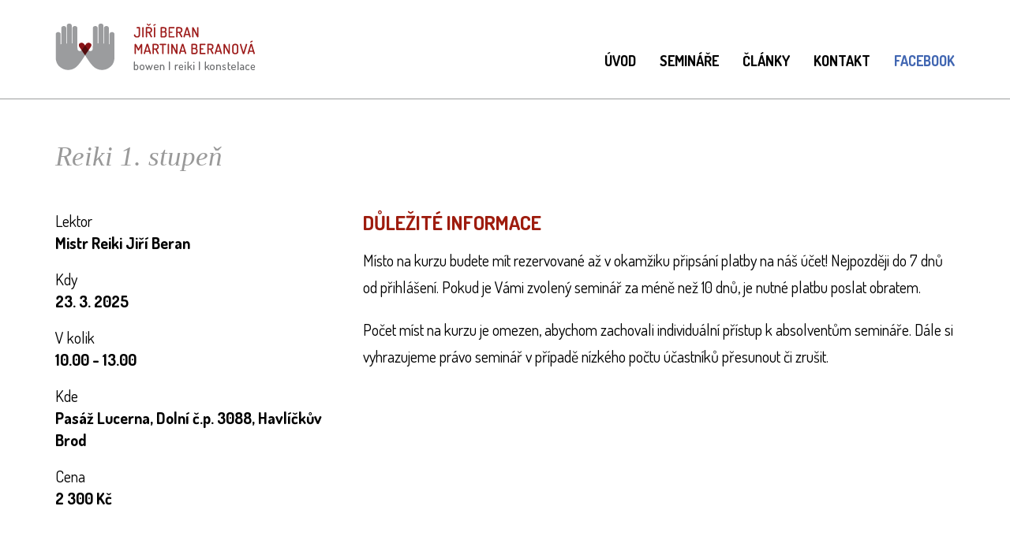

--- FILE ---
content_type: text/html; charset=UTF-8
request_url: https://www.bowenkurzy.cz/seminare/reiki-2-2-2-2-2/
body_size: 3728
content:

<!DOCTYPE HTML>
<html lang="cs">
<head>
    <meta http-equiv="content-type" content="text/html; charset=utf-8">
    <meta http-equiv="X-UA-Compatible" content="IE=edge">
    <meta name="robots" content="index, follow">

    <meta name="viewport" content="width=device-width, initial-scale=1">

	<meta name='robots' content='index, follow, max-image-preview:large, max-snippet:-1, max-video-preview:-1' />

	<!-- This site is optimized with the Yoast SEO plugin v19.6.1 - https://yoast.com/wordpress/plugins/seo/ -->
	<link rel="canonical" href="https://www.bowenkurzy.cz/seminare/reiki-2-2-2-2-2/" />
	<meta property="og:locale" content="cs_CZ" />
	<meta property="og:type" content="article" />
	<meta property="og:title" content="Reiki 1. stupeň | Bowen kurzy" />
	<meta property="og:description" content="Místo na kurzu budete mít rezervované až v okamžiku připsání platby na náš účet! Nejpozději do 7 dnů od přihlášení. Pokud je Vámi zvolený seminář..." />
	<meta property="og:url" content="https://www.bowenkurzy.cz/seminare/reiki-2-2-2-2-2/" />
	<meta property="og:site_name" content="Bowen kurzy" />
	<meta property="article:modified_time" content="2025-02-19T15:29:58+00:00" />
	<meta name="twitter:card" content="summary_large_image" />
	<script type="application/ld+json" class="yoast-schema-graph">{"@context":"https://schema.org","@graph":[{"@type":"WebPage","@id":"https://www.bowenkurzy.cz/seminare/reiki-2-2-2-2-2/","url":"https://www.bowenkurzy.cz/seminare/reiki-2-2-2-2-2/","name":"Reiki 1. stupeň | Bowen kurzy","isPartOf":{"@id":"https://www.bowenkurzy.cz/#website"},"datePublished":"2021-12-06T11:20:19+00:00","dateModified":"2025-02-19T15:29:58+00:00","breadcrumb":{"@id":"https://www.bowenkurzy.cz/seminare/reiki-2-2-2-2-2/#breadcrumb"},"inLanguage":"cs","potentialAction":[{"@type":"ReadAction","target":["https://www.bowenkurzy.cz/seminare/reiki-2-2-2-2-2/"]}]},{"@type":"BreadcrumbList","@id":"https://www.bowenkurzy.cz/seminare/reiki-2-2-2-2-2/#breadcrumb","itemListElement":[{"@type":"ListItem","position":1,"name":"Domů","item":"https://www.bowenkurzy.cz/"},{"@type":"ListItem","position":2,"name":"Reiki 1. stupeň"}]},{"@type":"WebSite","@id":"https://www.bowenkurzy.cz/#website","url":"https://www.bowenkurzy.cz/","name":"Bowen kurzy","description":"","potentialAction":[{"@type":"SearchAction","target":{"@type":"EntryPoint","urlTemplate":"https://www.bowenkurzy.cz/?s={search_term_string}"},"query-input":"required name=search_term_string"}],"inLanguage":"cs"}]}</script>
	<!-- / Yoast SEO plugin. -->


<link rel='dns-prefetch' href='//code.jquery.com' />
<link rel='dns-prefetch' href='//fonts.googleapis.com' />
<link rel='stylesheet' id='wp-block-library-css'  href='https://www.bowenkurzy.cz/wp-includes/css/dist/block-library/style.min.css?ver=6.0.11' type='text/css' media='all' />
<style id='global-styles-inline-css' type='text/css'>
body{--wp--preset--color--black: #000000;--wp--preset--color--cyan-bluish-gray: #abb8c3;--wp--preset--color--white: #ffffff;--wp--preset--color--pale-pink: #f78da7;--wp--preset--color--vivid-red: #cf2e2e;--wp--preset--color--luminous-vivid-orange: #ff6900;--wp--preset--color--luminous-vivid-amber: #fcb900;--wp--preset--color--light-green-cyan: #7bdcb5;--wp--preset--color--vivid-green-cyan: #00d084;--wp--preset--color--pale-cyan-blue: #8ed1fc;--wp--preset--color--vivid-cyan-blue: #0693e3;--wp--preset--color--vivid-purple: #9b51e0;--wp--preset--gradient--vivid-cyan-blue-to-vivid-purple: linear-gradient(135deg,rgba(6,147,227,1) 0%,rgb(155,81,224) 100%);--wp--preset--gradient--light-green-cyan-to-vivid-green-cyan: linear-gradient(135deg,rgb(122,220,180) 0%,rgb(0,208,130) 100%);--wp--preset--gradient--luminous-vivid-amber-to-luminous-vivid-orange: linear-gradient(135deg,rgba(252,185,0,1) 0%,rgba(255,105,0,1) 100%);--wp--preset--gradient--luminous-vivid-orange-to-vivid-red: linear-gradient(135deg,rgba(255,105,0,1) 0%,rgb(207,46,46) 100%);--wp--preset--gradient--very-light-gray-to-cyan-bluish-gray: linear-gradient(135deg,rgb(238,238,238) 0%,rgb(169,184,195) 100%);--wp--preset--gradient--cool-to-warm-spectrum: linear-gradient(135deg,rgb(74,234,220) 0%,rgb(151,120,209) 20%,rgb(207,42,186) 40%,rgb(238,44,130) 60%,rgb(251,105,98) 80%,rgb(254,248,76) 100%);--wp--preset--gradient--blush-light-purple: linear-gradient(135deg,rgb(255,206,236) 0%,rgb(152,150,240) 100%);--wp--preset--gradient--blush-bordeaux: linear-gradient(135deg,rgb(254,205,165) 0%,rgb(254,45,45) 50%,rgb(107,0,62) 100%);--wp--preset--gradient--luminous-dusk: linear-gradient(135deg,rgb(255,203,112) 0%,rgb(199,81,192) 50%,rgb(65,88,208) 100%);--wp--preset--gradient--pale-ocean: linear-gradient(135deg,rgb(255,245,203) 0%,rgb(182,227,212) 50%,rgb(51,167,181) 100%);--wp--preset--gradient--electric-grass: linear-gradient(135deg,rgb(202,248,128) 0%,rgb(113,206,126) 100%);--wp--preset--gradient--midnight: linear-gradient(135deg,rgb(2,3,129) 0%,rgb(40,116,252) 100%);--wp--preset--duotone--dark-grayscale: url('#wp-duotone-dark-grayscale');--wp--preset--duotone--grayscale: url('#wp-duotone-grayscale');--wp--preset--duotone--purple-yellow: url('#wp-duotone-purple-yellow');--wp--preset--duotone--blue-red: url('#wp-duotone-blue-red');--wp--preset--duotone--midnight: url('#wp-duotone-midnight');--wp--preset--duotone--magenta-yellow: url('#wp-duotone-magenta-yellow');--wp--preset--duotone--purple-green: url('#wp-duotone-purple-green');--wp--preset--duotone--blue-orange: url('#wp-duotone-blue-orange');--wp--preset--font-size--small: 13px;--wp--preset--font-size--medium: 20px;--wp--preset--font-size--large: 36px;--wp--preset--font-size--x-large: 42px;}.has-black-color{color: var(--wp--preset--color--black) !important;}.has-cyan-bluish-gray-color{color: var(--wp--preset--color--cyan-bluish-gray) !important;}.has-white-color{color: var(--wp--preset--color--white) !important;}.has-pale-pink-color{color: var(--wp--preset--color--pale-pink) !important;}.has-vivid-red-color{color: var(--wp--preset--color--vivid-red) !important;}.has-luminous-vivid-orange-color{color: var(--wp--preset--color--luminous-vivid-orange) !important;}.has-luminous-vivid-amber-color{color: var(--wp--preset--color--luminous-vivid-amber) !important;}.has-light-green-cyan-color{color: var(--wp--preset--color--light-green-cyan) !important;}.has-vivid-green-cyan-color{color: var(--wp--preset--color--vivid-green-cyan) !important;}.has-pale-cyan-blue-color{color: var(--wp--preset--color--pale-cyan-blue) !important;}.has-vivid-cyan-blue-color{color: var(--wp--preset--color--vivid-cyan-blue) !important;}.has-vivid-purple-color{color: var(--wp--preset--color--vivid-purple) !important;}.has-black-background-color{background-color: var(--wp--preset--color--black) !important;}.has-cyan-bluish-gray-background-color{background-color: var(--wp--preset--color--cyan-bluish-gray) !important;}.has-white-background-color{background-color: var(--wp--preset--color--white) !important;}.has-pale-pink-background-color{background-color: var(--wp--preset--color--pale-pink) !important;}.has-vivid-red-background-color{background-color: var(--wp--preset--color--vivid-red) !important;}.has-luminous-vivid-orange-background-color{background-color: var(--wp--preset--color--luminous-vivid-orange) !important;}.has-luminous-vivid-amber-background-color{background-color: var(--wp--preset--color--luminous-vivid-amber) !important;}.has-light-green-cyan-background-color{background-color: var(--wp--preset--color--light-green-cyan) !important;}.has-vivid-green-cyan-background-color{background-color: var(--wp--preset--color--vivid-green-cyan) !important;}.has-pale-cyan-blue-background-color{background-color: var(--wp--preset--color--pale-cyan-blue) !important;}.has-vivid-cyan-blue-background-color{background-color: var(--wp--preset--color--vivid-cyan-blue) !important;}.has-vivid-purple-background-color{background-color: var(--wp--preset--color--vivid-purple) !important;}.has-black-border-color{border-color: var(--wp--preset--color--black) !important;}.has-cyan-bluish-gray-border-color{border-color: var(--wp--preset--color--cyan-bluish-gray) !important;}.has-white-border-color{border-color: var(--wp--preset--color--white) !important;}.has-pale-pink-border-color{border-color: var(--wp--preset--color--pale-pink) !important;}.has-vivid-red-border-color{border-color: var(--wp--preset--color--vivid-red) !important;}.has-luminous-vivid-orange-border-color{border-color: var(--wp--preset--color--luminous-vivid-orange) !important;}.has-luminous-vivid-amber-border-color{border-color: var(--wp--preset--color--luminous-vivid-amber) !important;}.has-light-green-cyan-border-color{border-color: var(--wp--preset--color--light-green-cyan) !important;}.has-vivid-green-cyan-border-color{border-color: var(--wp--preset--color--vivid-green-cyan) !important;}.has-pale-cyan-blue-border-color{border-color: var(--wp--preset--color--pale-cyan-blue) !important;}.has-vivid-cyan-blue-border-color{border-color: var(--wp--preset--color--vivid-cyan-blue) !important;}.has-vivid-purple-border-color{border-color: var(--wp--preset--color--vivid-purple) !important;}.has-vivid-cyan-blue-to-vivid-purple-gradient-background{background: var(--wp--preset--gradient--vivid-cyan-blue-to-vivid-purple) !important;}.has-light-green-cyan-to-vivid-green-cyan-gradient-background{background: var(--wp--preset--gradient--light-green-cyan-to-vivid-green-cyan) !important;}.has-luminous-vivid-amber-to-luminous-vivid-orange-gradient-background{background: var(--wp--preset--gradient--luminous-vivid-amber-to-luminous-vivid-orange) !important;}.has-luminous-vivid-orange-to-vivid-red-gradient-background{background: var(--wp--preset--gradient--luminous-vivid-orange-to-vivid-red) !important;}.has-very-light-gray-to-cyan-bluish-gray-gradient-background{background: var(--wp--preset--gradient--very-light-gray-to-cyan-bluish-gray) !important;}.has-cool-to-warm-spectrum-gradient-background{background: var(--wp--preset--gradient--cool-to-warm-spectrum) !important;}.has-blush-light-purple-gradient-background{background: var(--wp--preset--gradient--blush-light-purple) !important;}.has-blush-bordeaux-gradient-background{background: var(--wp--preset--gradient--blush-bordeaux) !important;}.has-luminous-dusk-gradient-background{background: var(--wp--preset--gradient--luminous-dusk) !important;}.has-pale-ocean-gradient-background{background: var(--wp--preset--gradient--pale-ocean) !important;}.has-electric-grass-gradient-background{background: var(--wp--preset--gradient--electric-grass) !important;}.has-midnight-gradient-background{background: var(--wp--preset--gradient--midnight) !important;}.has-small-font-size{font-size: var(--wp--preset--font-size--small) !important;}.has-medium-font-size{font-size: var(--wp--preset--font-size--medium) !important;}.has-large-font-size{font-size: var(--wp--preset--font-size--large) !important;}.has-x-large-font-size{font-size: var(--wp--preset--font-size--x-large) !important;}
</style>
<link rel='stylesheet' id='kt-pp-google-fonts-css'  href='https://fonts.googleapis.com/css?family=Dosis:400,400i,500,600,700,800|Open+Sans:300,400,400i,600,700,800&#038;subset=latin-ext' type='text/css' media='all' />
<link rel='stylesheet' id='kt-pp-bootstrap-style-css'  href='https://www.bowenkurzy.cz/wp-content/themes/jiriberan/kt/yours/css/bootstrap/bootstrap.css' type='text/css' media='all' />
<link rel='stylesheet' id='kt-pp-meanmenu-style-css'  href='https://www.bowenkurzy.cz/wp-content/themes/jiriberan/kt/yours/js/meanmenu/meanmenu.css' type='text/css' media='all' />
<link rel='stylesheet' id='kt-pp-fonts-style-css'  href='https://www.bowenkurzy.cz/wp-content/themes/jiriberan/kt/yours/css/fonts.css' type='text/css' media='all' />
<link rel='stylesheet' id='kt-pp-main-style-css'  href='https://www.bowenkurzy.cz/wp-content/themes/jiriberan/style.css?ver=20220830' type='text/css' media='all' />
<link rel="https://api.w.org/" href="https://www.bowenkurzy.cz/wp-json/" /><link rel="alternate" type="application/json+oembed" href="https://www.bowenkurzy.cz/wp-json/oembed/1.0/embed?url=https%3A%2F%2Fwww.bowenkurzy.cz%2Fseminare%2Freiki-2-2-2-2-2%2F" />
<link rel="alternate" type="text/xml+oembed" href="https://www.bowenkurzy.cz/wp-json/oembed/1.0/embed?url=https%3A%2F%2Fwww.bowenkurzy.cz%2Fseminare%2Freiki-2-2-2-2-2%2F&#038;format=xml" />

    <!--[if lt IE 9]>
            <script src="https://www.bowenkurzy.cz/wp-content/themes/jiriberan/kt/yours/js/compatibility.js"></script>  
        <![endif]-->

    <title>Reiki 1. stupeň | Bowen kurzy</title>

	</head>

<body class="seminar-template-default single single-seminar postid-146">
<header>
    <div class="container">
        <div class="row">
            <div class="col-xs-8 col-sm-3 col-md-3">
                <a href="https://www.bowenkurzy.cz" id="logo"><img
                            src="https://www.bowenkurzy.cz/wp-content/themes/jiriberan/images/logo-header-berani.png" alt="logo"></a>
            </div>
            <div class="col-xs-6 col-md-9 text-right" id="menu-main-wrapper">
                <ul class="menu-header">
					<li id="menu-item-24" class="menu-item menu-item-type-post_type menu-item-object-page menu-item-home menu-item-24"><a href="https://www.bowenkurzy.cz/">Úvod</a></li>
<li id="menu-item-23" class="menu-item menu-item-type-post_type menu-item-object-page menu-item-23"><a href="https://www.bowenkurzy.cz/seminare/">Semináře</a></li>
<li id="menu-item-22" class="menu-item menu-item-type-post_type menu-item-object-page current_page_parent menu-item-22"><a href="https://www.bowenkurzy.cz/clanky/">Články</a></li>
<li id="menu-item-27" class="menu-item menu-item-type-post_type menu-item-object-page menu-item-27"><a href="https://www.bowenkurzy.cz/kontakt/">Kontakt</a></li>
<li id="menu-item-77" class="facebook menu-item menu-item-type-custom menu-item-object-custom menu-item-77"><a target="_blank" rel="noopener" href="https://www.facebook.com/bowenkurzy">Facebook</a></li>
                </ul>
            </div>
            <div class="col-xs-4 col-sm-9 visible-xs visible-sm text-right">
                <a href="#nav" class="pp-meanmenu-reveal">
                    <span class="top-line"></span>
                    <span class="middle-line"></span>
                    <span class="bottom-line"></span>
                </a>
            </div>
        </div>
    </div>
    <div class="menu-mobile"></div>
    </div>
    </div>
</header> 
    <section class="content">
        <div class="container">

            <div class="row">
                <div class="col-xs-12">
                    <h1>Reiki 1. stupeň</h1>
                </div>
            </div>

            <div class="workshop-item workshop-item-detail workshop-bowen">
                <div class="row">
                    <div class="workshop-info">
                        <div class="col-xs-12 col-md-4">
                            <div class="workshop-info-detail">
                                <span>Lektor</span><strong>Mistr Reiki Jiří Beran</strong>
                            </div>
                            <div class="workshop-info-detail">
                                <span>Kdy</span><strong>23. 3. 2025</strong>
                            </div>
                            <div class="workshop-info-detail">
                                <span>V kolik</span>
                                <strong>10.00 - 13.00</strong>
								                            </div>
                            <div class="workshop-info-detail">
                                <span>Kde</span><strong>Pasáž Lucerna, Dolní č.p. 3088, Havlíčkův Brod</strong>
                            </div>
                            <div class="workshop-info-detail">
                                <span>Cena</span><strong>2 300 Kč</strong>
                            </div>

							                        </div>
                    </div>
                    <div class="workshop-info col-xs-12 col-md-8">
                        <h2>Důležité informace</h2>
						<p>Místo na kurzu budete mít rezervované až v okamžiku připsání platby na náš účet! Nejpozději do 7 dnů od přihlášení. Pokud je Vámi zvolený seminář za méně než 10 dnů, je nutné platbu poslat obratem.</p>
<p>Počet míst na kurzu je omezen, abychom zachovali individuální přístup k absolventům semináře. Dále si vyhrazujeme právo seminář v případě nízkého počtu účastníků přesunout či zrušit.</p>
						                    </div>
                </div>
            </div>
        </div>
    </section>

<footer>
	<div class="container">
		<div class="row">
			<div class="col-xs-12 text-center">
				Vytvořila <a href="https://www.martinaberanova.cz/" target="_blank">Martina Beranová</a>
			</div> 
		</div> 
	</div>
</footer>

<script type='text/javascript' src='https://code.jquery.com/jquery-3.2.1.min.js?ver=6.0.11' id='jquery-js'></script>
<script type='text/javascript' src='https://www.bowenkurzy.cz/wp-content/themes/jiriberan/kt/yours/js/meanmenu/jquery-meanmenu.js' id='kt-pp-meanmenu-script-js'></script>
<script type='text/javascript' src='https://www.bowenkurzy.cz/wp-content/themes/jiriberan/kt/yours/js/main.js?ver=20180519' id='kt-pp-main-script-js'></script>

</body>
</html>

--- FILE ---
content_type: text/css
request_url: https://www.bowenkurzy.cz/wp-content/themes/jiriberan/kt/yours/js/meanmenu/meanmenu.css
body_size: 1552
content:

/*! #######################################################################

	MeanMenu 2.0.6
	--------
	
	To be used with jquery.meanmenu.js by Chris Wharton (http://www.meanthemes.com/plugins/meanmenu/)

    ####################################################################### */

    /* hide the link until viewport size is reached */
    a.meanmenu-reveal {
        display: none;
    }

    .mean-container {
        margin: 0;
        padding: 0;
        max-height: 100%;
        /* padding-bottom: 10px; */
    }

    /* when under viewport size, .mean-container is added to body */
    .mean-container .mean-bar {
        width: 100%;
        position: relative;
        background: #FCFCFC;
        /*padding: 4px 0;*/
        z-index: 999999;
        overflow: auto !important;
        /*max-height: 280px;*/
    }

    .mean-container .mean-bar img {
        padding: 3px 0 6px 10px;
        max-width: 130px;
    }

    .mean-bar > a {
        /*display: none !important;*/
    }

    .mean-container a.meanmenu-reveal {
        width: 22px;
        height: 22px;
        padding: 13px 13px 11px 13px;
        position: absolute;
        top: 0;
        right: 0;
        cursor: pointer;
        color: #f89c2c;
        text-decoration: none;
        font-size: 16px;
        text-indent: -9999em;
        line-height: 22px;
        font-size: 1px;
        display: none !important;
        font-family: Arial, Helvetica, sans-serif;
        font-weight: 600;
    }

    .mean-container a.meanmenu-reveal span {
        display: block;
        background: #f89c2c;
        height: 3px;
        margin-top: 3px;
    }

    .mean-container .mean-nav {
        float: left;
        width: 100%;
        background-color: #fff;
        
        /*margin-top: 4px;*/
        
    }

    .mean-container .mean-nav ul {
        padding: 0;
        margin: 0;
        width: 100%;
        list-style-type: none;
    }

    .mean-container .mean-nav ul li {
        position: relative;
        /*float: left;*/
        width: 100% !important;
        margin: 0;
        list-style-image: none;
    }
    

    .mean-container .mean-nav ul li a {
        display: block;
        /*float: left;*/
        width: 90%;
        padding: 1em 5%;
        margin: 0;
        text-align: left;
        color: #000;
        border-bottom: 1px solid #9e1c0e;
        font-weight: 300;
        text-decoration: none;
        text-transform: uppercase;
    }
    
    .mean-container .mean-nav ul li ul li{
        background:#f0f0eb;
    }

    .mean-container .mean-nav ul li li a {
        width: 80%;
        padding: 1em 10%;
        border-top: 1px solid #8F8F8F;
        /*border-top: 1px solid rgba(255,255,255,0.25);*/
        opacity: 1;
        filter: alpha(opacity=100);
        text-shadow: none !important;
        visibility: visible;
    }

    .mean-container .mean-nav ul li.mean-last a {
        margin-bottom: 0;
    }

    .mean-container .mean-nav ul li li li a {
        width: 70%;
        padding: 1em 15%;
    }

    .mean-container .mean-nav ul li li li li a {
        width: 60%;
        padding: 1em 20%;
    }

    .mean-container .mean-nav ul li li li li li a {
        width: 50%;
        padding: 1em 25%;
    }

    .mean-container .mean-nav ul li a:hover {
        background: #fff;
        color: #9e1c0e;
    }

    .mean-container .mean-nav ul li a.mean-expand {
        margin-top: 0px;
        width: 16px;
        height: 17px;
        padding: 14px !important;
        text-align: center;
        position: absolute;
        right: 0;
        top: 0;
        z-index: 2;
        line-height: 16px;
        font-weight: 700;
        background: #f0f0eb;
        border: none !important;
                    /*border-left: 1px solid rgba(105, 41, 41, 0.5) !important;
                    border-bottom: 1px solid rgba(105, 41, 41, 0.5) !important;*/
                }

                .mean-container .mean-nav ul li a.mean-expand:hover {
                    background: #a1bb14;
                }

                .mean-container .mean-push {
                    float: left;
                    width: 100%;
                    padding: 0;
                    margin: 0;
                    clear: both;
                }

                .mean-nav .wrapper {
                    width: 100%;
                    padding: 0;
                    margin: 0;
                }

                /* Fix for box sizing on Foundation Framework etc. */
                .mean-container .mean-bar, .mean-container .mean-bar * {
                    -webkit-box-sizing: content-box;
                    -moz-box-sizing: content-box;
                    box-sizing: content-box;
                }


                .mean-remove {
                    display: none !important;
                }

                .pp-meanmenu-reveal {
                    border: 2px solid #9e1c0e;
                    border-radius: 3px;
                    width: 50px;
                    height: 50px;
                    overflow: hidden;
                    float: none;
                    display: none;
                    margin-left: 0px;
                    /* margin-top: 5px; */
                    /*margin-right: 15px;*/
                    /* margin-bottom: 5px; */
                    position: relative;
                    line-height: 0;
                    -moz-box-sizing: border-box;
                    -webkit-box-sizing: border-box;
                    box-sizing: border-box;
                    position: absolute;
                    top: 0px;
                    right: 30px;
                }

                .pp-meanmenu-reveal span {
                    width: 25px;
                    background-color: #9e1c0e;
                    height: 3px;
                    border-radius: 2px;
                    display: inline-block;
                    position: absolute;
                    left: 10px;
                    -moz-transition: all ease-in-out 80ms;
                    -o-transition: all ease-in-out 80ms;
                    -webkit-transition: all ease-in-out 80ms;
                    transition: all ease-in-out 80ms;
                }

                .pp-meanmenu-reveal span.top-line {
                    top: 13px;
                }

                .pp-meanmenu-reveal span.middle-line {
                    top: 21px;
                }

                .pp-meanmenu-reveal span.bottom-line {
                    top: 29px;
                }

                .pp-meanmenu-reveal:hover span.top-line {
                    margin-top: -3px;
                }

                .pp-meanmenu-reveal:hover span.bottom-line {
                    margin-top: 3px;
                }
                
                .pp-meanmenu-reveal.meanclose span.middle-line{
                    display:none;
                }
                
                .pp-meanmenu-reveal.meanclose span.top-line{
                    -ms-transform: rotate(45deg); /* IE 9 */
                    -webkit-transform: rotate(45deg); /* Chrome, Safari, Opera */
                    transform: rotate(45deg);
                    -moz-transition: all ease-in-out 150ms;
                    -o-transition: all ease-in-out 150ms;
                    -webkit-transition: all ease-in-out 150ms;
                    transition: all ease-in-out 150ms;
                    
                    top: 22px;
                }
                
                .pp-meanmenu-reveal.meanclose span.bottom-line{
                    -ms-transform: rotate(-45deg); /* IE 9 */
                    -webkit-transform: rotate(-45deg); /* Chrome, Safari, Opera */
                    transform: rotate(-45deg);
                    -moz-transition: all ease-in-out 150ms;
                    -o-transition: all ease-in-out 80ms;
                    -webkit-transition: all ease-in-out 150ms;
                    transition: all ease-in-out 150ms;
                    top: 22px;
                }
                
                .pp-meanmenu-reveal.meanclose:hover span.top-line,
                .pp-meanmenu-reveal.meanclose:hover span.bottom-line{
                    margin-top:0px;
                }


                @media only screen and (max-width: 992px) {
                    .pp-meanmenu-reveal {
                        display: block;
                    }
                }


--- FILE ---
content_type: text/css
request_url: https://www.bowenkurzy.cz/wp-content/themes/jiriberan/kt/yours/css/fonts.css
body_size: 275
content:
@font-face {
  font-family: 'icomoon';
  src:  url('fonts/icomoon.eot?vmfx0v');
  src:  url('fonts/icomoon.eot?vmfx0v#iefix') format('embedded-opentype'),
    url('fonts/icomoon.ttf?vmfx0v') format('truetype'),
    url('fonts/icomoon.woff?vmfx0v') format('woff'),
    url('fonts/icomoon.svg?vmfx0v#icomoon') format('svg');
  font-weight: normal;
  font-style: normal;
}

[class^="icon-"], [class*=" icon-"] {
  /* use !important to prevent issues with browser extensions that change fonts */
  font-family: 'icomoon' !important;
  speak: none;
  font-style: normal;
  font-weight: normal;
  font-variant: normal;
  text-transform: none;
  line-height: 1;

  /* Better Font Rendering =========== */
  -webkit-font-smoothing: antialiased;
  -moz-osx-font-smoothing: grayscale;
}

.icon-arrow-up:before {
  content: "\e900";
}
.icon-arrow-down:before {
  content: "\e901";
}


--- FILE ---
content_type: text/css
request_url: https://www.bowenkurzy.cz/wp-content/themes/jiriberan/style.css?ver=20220830
body_size: 2487
content:
/*
Theme Name: Jiří Beran
Author: Petr Pojer
Author URI: https://www.petrpojer.cz/
Description: Template for Jiří Beran website
Version: 1.0
*/
/*                        
 * Reset
 * inspired normalize.css
 */
html {
    font-family: Arial;
    font-size: 100%;
    -webkit-text-size-adjust: 100%;
    -ms-text-size-adjust: 100%;
}

article, aside, details, figcaption, figure, footer, header, hgroup, nav, section {
    display: block;
}

a:hover, a:active {
    outline: 0;
}

img {
    max-width: 100%;
    height: auto;
    border: 0;
}

label {
    cursor: pointer;
}

button, input, select, textarea {
    margin: 0;
    font-family: 'Open Sans', sans-serif;
    font-size: 100%;
    vertical-align: middle;
    box-sizing: border-box;
    -moz-box-sizing: border-box;
}

button, input[type="button"], input[type="reset"], input[type="submit"] {
    cursor: pointer;
}

*:focus {
    outline: 0;
}

/* Inicialization */
body {
    margin: 0px;
    padding: 0px;
    font-family: 'Open Sans', sans-serif;
    font-size: 16px;
    font-weight: 400;
    color: #000;
}

a {
    color: #9e1c0e;
    font-weight: 700;
    text-decoration: underline;
}

a:hover {
    text-decoration: none;
}

h1, h2, h3, h4, h5 {
    margin: 0px auto;
    line-height: 1.3;
}

h1 {
    margin: 0px 0px 15px;
    font-family: Georgia;
    font-size: 35px;
    font-style: italic;
    font-weight: 500;
    color: #999;
}

h2 {
    margin: 30px auto 15px auto;
    font-family: 'Dosis', sans-serif;
    font-size: 25px;
    font-weight: 700;
    color: #9e1c0e;
    text-transform: uppercase;
}

h3 {
    margin: 20px auto 15px auto;
    font-family: 'Dosis', sans-serif;
    font-size: 22px;
    font-weight: 700;
    text-transform: uppercase;
}

h4 {
    margin: 20px auto 15px auto;
    font-family: 'Dosis', sans-serif;
    font-size: 20px;
    font-weight: 700;
    color: #9c9e9f;
    text-transform: uppercase;
}

h2:first-child,
h3:first-child,
h4:first-child,
p:first-child {
    margin-top: 0px;
}

p {
    margin: 10px auto 20px;
    font-size: 18px;
    line-height: 1.7;
}

strong {
    font-weight: 700;
}

table {
    width: 100%;
    font-family: 'Dosis', sans-serif;
    border-collapse: collapse;
    font-size: 20px;
}

iframe {
    display: block;
}

/* Buttons */
.button {
    text-transform: uppercase;
    text-decoration: none;
    font-family: 'Dosis', sans-serif;
    font-weight: 600;
    font-size: 16px;
    line-height: 35px;
    display: inline-block;
    text-align: center;
    padding: 0px 15px;
}

.button-full {
    width: 100%;
}

.button-red {
    color: #fff;
    background: #9e1c0e;
    border: 1px solid #9e1c0e;
}

.button-red:hover {
    color: #9e1c0e;
    background: #fff;
}

.perex p {
    margin-bottom: 30px;
    color: #000;
    font-family: 'Dosis', sans-serif;
    font-size: 20px;
    font-weight: 400;
    line-height: 1.3;
}

.margin-top {
    margin-top: 40px;
}

/* Content */
.content {
    padding: 50px 0;
}

.content-red {
    padding: 50px 0px;
    background: #9e1c0e;
    /*border-bottom: 1px solid #fff;*/
}

.content-top {
    padding: 30px 0px;
}

.content li {
    margin-bottom: 15px;
    line-height: 1.4;
}

/* Header */
header {
    border-bottom: 1px solid #9c9e9f;
    padding: 30px 0px 20px;
}

#menu-main-wrapper ul {
    display: inline-block;
    list-style-type: none;
    margin-top: 35px;
}

#menu-main-wrapper ul li {
    display: block;
    float: left;
    margin-left: 30px;
}

#menu-main-wrapper ul a {
    color: #000;
    font-size: 18px;
    font-family: 'Dosis', sans-serif;
    font-weight: 700;
    text-transform: uppercase;
    text-decoration: none;
}

#menu-main-wrapper ul .current-menu-item a,
#menu-main-wrapper ul a:hover {
    color: #9e1c0e;
    border-bottom: 3px solid #9e1c0e;
    padding-bottom: 10px;
}

#menu-main-wrapper ul .facebook a {
    color: #4267B2;
}

/*homepage*/
.homepage-image-wrapper {
    height: 300px;
    position: relative;
    overflow: hidden;
}

.homepage-image-wrapper img {
    position: absolute;
    top: 50%;
    left: 50%;
    -ms-transform: translate(-50%, -50%);
    -webkit-transform: translate(-50%, -50%);
    transform: translate(-50%, -50%);
}

.homepage-image-overlay {
    width: 100%;
    height: 100%;
    background: rgba(0, 0, 0, 0.4);
    position: absolute;
    top: 0px;
    left: 0px;
}

.homepage-image-top {
    padding: 50px 50px;
    font-family: 'Dosis', sans-serif;
    color: #fff;
}

.homepage-image-title {
    font-size: 50px;
    font-weight: 800;
    text-transform: uppercase;
    margin: 20px 0px;
}

.homepage-image-subtitle {
    font-size: 30px;
}

.homepage-red h1,
.homepage-red p {
    color: #fff;
}

.homepage-red p {
    margin-bottom: 40px;
}

.article-list .article-item:last-child {
    margin-bottom: 0px;
}

.article-item {
    margin-bottom: 35px;
}

.contact-list .contact-item {
    margin-bottom: 60px;
}

.contact-inner-info p,
.contact-inner {
    font-family: 'Dosis', sans-serif;
    font-size: 20px;
}

.contact-inner-info {
    margin-top: 20px;
}

.contact-item img {
    margin: 20px 0px 10px;
}

.contact-item table td {
    padding: 5px 10px;
    font-size: 18px;
}

.contact-item table td:first-child {
    text-align: right;
}

.contact-item table tr:nth-child(odd) {
    background: rgba(158, 28, 14, 0.05);
}


.form-checkbox {
    margin: 25px 0px 10px;
}

.form-checkbox input {
    display: none;
}

.form-checkbox label {
    position: relative;
    line-height: 20px;
    padding-left: 45px;
}

.form-checkbox label:before {
    content: "";
    display: block;
    border: solid 1px #939393;
    border-radius: 6px;
    width: 23px;
    height: 23px;
    position: absolute;
    top: 0px;
    left: 0px;
}

.form-checkbox label:after {
    content: "";
    width: 15px;
    height: 15px;
    background: #9e1c0e;
    border-radius: 4px;
    position: absolute;
    top: 4px;
    left: 4px;
    display: none;
}

.form-checkbox input:checked + label:after {
    display: block;
}

.form-button {
    margin-top: 20px;
}

.validator span {
    margin: 5px 0px 0px;
    padding: 5px 10px;
    font-size: 13px;
    display: block;
}

.validator .erorr-s {
    background: #9e1c0e;
    color: #fff;
}

.list-instructions {
    margin-bottom: 30px;
}


.workshop-item {
    padding: 30px 0px;
    border-bottom: 1px solid #d4d4d4;
}

.workshop-item-detail {
    border-bottom: none;
}

.workshop-item h2 span {
    color: #999;
    font-size: 18px;
    font-weight: 400;
    display: inline-block;
}

.workshop-bowen h2 a {
    color: #9e1c0e;
    text-decoration: none;
}

.workshop-bowen h2 a:hover {
    text-decoration: underline;
}

.workshop-bowen .button {
    background: #9e1c0e;
    color: #fff;
    border: 1px solid #9e1c0e;
}

.workshop-bowen .button:hover {
    color: #9e1c0e;
    background: #fff;
}

.workshop-konstelace h2 a,
.konstelace-orange {
    color: #de7d15;
    text-decoration: none;
}

.workshop-konstelace h2 a:hover {
    text-decoration: underline;
}

.workshop-konstelace .button {
    background: #de7d15;
    color: #fff;
    border: 1px solid #de7d15;
}

.workshop-konstelace .button:hover {
    color: #de7d15;
    background: #fff;
}

.workshop-reiki h2 a,
.reiki-magenta {
    color: #a466b3;
    text-decoration: none;
}

.workshop-reiki h2 a:hover {
    text-decoration: underline;
}

.workshop-reiki .button {
    background: #a466b3;
    color: #fff;
    border: 1px solid #a466b3;
}

.workshop-reiki .button:hover {
    color: #a466b3;
    background: #fff;
}

.workshop-opacko h2 a {
    color: #4267B2;
    text-decoration: none;
}

.workshop-opacko h2 a:hover {
    text-decoration: underline;
}

.workshop-opacko .button {
    background: #4267B2;
    color: #fff;
    border: 1px solid #4267B2;
}

.workshop-opacko .button:hover {
    color: #4267B2;
    background: #fff;
}

.workshop-bowen-pro-zvirata h2 a {
    color: #66b3a8;
    text-decoration: none;
}

.workshop-bowen-pro-zvirata h2 a:hover {
    text-decoration: underline;
}

.workshop-bowen-pro-zvirata .button {
    background: #66b3a8;
    color: #fff;
    border: 1px solid #66b3a8;
}

.workshop-bowen-pro-zvirata .button:hover {
    color: #66b3a8;
    background: #fff;
}


.workshop-info {
    font-family: 'Dosis', sans-serif;
    font-size: 20px;
}

.workshop-info p {
    font-size: 20px;
}


.workshop-info-detail {
    margin-bottom: 18px;
}

.workshop-info-detail span {
    display: block;
}

.workshop-button-detail {
    margin-top: 20px;
}

.workshop-button-detail a:hover {
    text-decoration: none;
}

.workshop-text-detail {
    font-family: 'Open Sans', sans-serif;
    margin-top: 40px;
}

.workshop-text-detail span {
    font-size: 15px;
    line-height: 1.3;
}

.service-list-bowen span {
    font-family: 'Dosis', sans-serif;
    font-size: 20px;
    font-weight: 700;
    color: #9e1c0e;
    display: inline-block;
    margin: 10px 0px;
}

.service-item {
    display: block;
    background: #f0f0f0;
    margin-right: 10px;
    padding: 30px 40px;
    text-decoration: none;
}

.service-item:hover {
    box-shadow: 0px 0px 30px rgba(0, 0, 0, 0.5);
}

.service-item:last-child {
    margin-right: 0px;
}

.service-item span {
    color: #000;
    font-weight: 400;
}

.service-item h2 {
    margin: 30px 0px 15px;
}


/* Form */
.form-input {
    margin-bottom: 10px;
    font-family: 'Dosis', sans-serif;
    font-size: 18px;
    color: #000;
}

.form-input input {
    background: #fff;
    height: 40px;
    line-height: 40px;
    width: 100%;
    font-weight: 600;
    border: 1px solid #9c9e9f;
    padding: 0px 15px;
}

.form-input label {
    font-weight: 400;
}

.form-input button {
    margin-top: 30px;
    padding: 0px 45px;
}

.form-note p {
    font-size: 11px;
}

/* Footer */
footer {
    background: #9e1c0e;
    color: #fff;
    line-height: 60px;
}

footer a {
    color: #fff;
    font-weight: 500;
}

/* Responsive */
@media (max-width: 992px) {
    p {
        font-size: 16px;
        line-height: 1.7;
    }

    table {
        margin-top: 20px;
    }

    .article-item {
        margin-bottom: 10px;
    }

    .workshop-item {
        padding: 15px 0px;
    }

    .workshop-info-detail {
        margin-bottom: 5px;
    }

    .workshop-item-detail h2 {
        margin: 20px 0px 10px;
    }

    .workshop-item p, .workshop-info-detail {
        font-size: 18px;
        line-height: 1.5;
    }

    .workshop-info p {
        margin: 5px auto 10px;
    }

    .form-input, .workshop-info {
        font-size: 18px;
    }

    .contact-wrapper {
        text-align: center;
    }

    .contact-list .contact-item {
        margin-bottom: 30px;
    }
}

@media (max-width: 768px) {
    p {
        font-size: 15px;
        line-height: 1.6;
    }

    h1 {
        font-size: 32px
    }

    h2 {
        font-size: 23px;
    }

    footer {
        font-size: 14px;
    }

    .content {
        padding: 20px 0px 10px;
    }

    .content-red {
        padding: 25px 0px 10px;
    }

    .content li {
        line-height: 1.1;
    }

    .list-instructions {
        padding-left: 20px;
        font-size: 15px;
    }

    .form-checkbox {
        margin: 10px 0px 0px;
    }

    table {
        font-size: 18px;
        line-height: 1.1;
    }

    table td {
        display: block;
    }

    .contact-item table td:first-child {
        text-align: left;
    }

    .workshop-button .button-full {
        margin-top: 10px;
    }

    .service-item-wrapper {
        margin-bottom: 15px;
    }

    .margin-top {
        margin-top: 10px;
    }
}

.notice-wrapper {
    padding: 50px 0;
    background: #9e1c0e;
    font-size: 18px;
    text-align: center;
}

@media (max-width: 768px) {
    .notice-wrapper {
        font-size: 15px;
    }
}

.notice-wrapper.blue {
    background: #4267B2;
    color: #fff;
}

.notice-wrapper.green {
    background: #66b3a8;
    color: #fff;
}

.notice-wrapper.red {
    background: #9e1c0e;
    color: #fff;
}

.notice-wrapper h2 {
    color: #fff;
}

.notice-wrapper p {
    color: #fff;
}

.notice-wrapper a {
    color: #fff;
}

.notice-wrapper ul {
    text-align: left;
    display: inline-block;
}

.notice-wrapper .notice-inner *:last-child {
    margin-bottom: 0;
}

--- FILE ---
content_type: application/javascript
request_url: https://www.bowenkurzy.cz/wp-content/themes/jiriberan/kt/yours/js/main.js?ver=20180519
body_size: 279
content:
/**
 * @constructor
 */
function scriptMain() {
	this.scrollToAnchor = function (anchor) {
		if (!anchor.length) {
			return false;
		}

		var offset = 100;

		if ($(window).width() < 992) {
			offset = 90;
		}

		$('html,body').animate({scrollTop: anchor.offset().top - offset}, 1000);
	};
	
	this.initMeanmenu = function () {
		$('#menu-main-wrapper').meanmenu({
			meanScreenWidth: "991",
			meanMenuContainer: ".menu-mobile"
		});
	};

	// private constructor
	var __construct = function (that) {
		that.initMeanmenu();
	}(this);
}

window['scriptMain'] = new scriptMain();

$(document).ready(function () {
	$('.js-scroll-link').click(function () {
		scriptMain.scrollToAnchor($($(this).attr('href')));

		return false;
	});
});